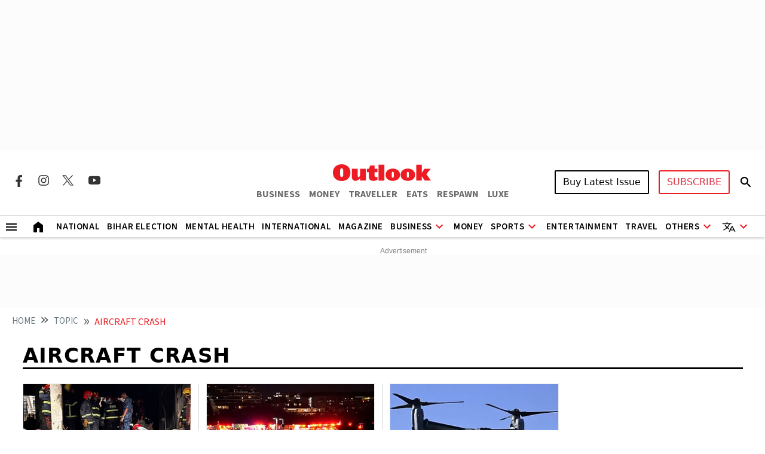

--- FILE ---
content_type: text/html; charset=utf-8
request_url: https://www.google.com/recaptcha/api2/aframe
body_size: 140
content:
<!DOCTYPE HTML><html><head><meta http-equiv="content-type" content="text/html; charset=UTF-8"></head><body><script nonce="F2a2Tj70BuPgv0ASa4kZJg">/** Anti-fraud and anti-abuse applications only. See google.com/recaptcha */ try{var clients={'sodar':'https://pagead2.googlesyndication.com/pagead/sodar?'};window.addEventListener("message",function(a){try{if(a.source===window.parent){var b=JSON.parse(a.data);var c=clients[b['id']];if(c){var d=document.createElement('img');d.src=c+b['params']+'&rc='+(localStorage.getItem("rc::a")?sessionStorage.getItem("rc::b"):"");window.document.body.appendChild(d);sessionStorage.setItem("rc::e",parseInt(sessionStorage.getItem("rc::e")||0)+1);localStorage.setItem("rc::h",'1763005112431');}}}catch(b){}});window.parent.postMessage("_grecaptcha_ready", "*");}catch(b){}</script></body></html>

--- FILE ---
content_type: application/javascript; charset=UTF-8
request_url: https://www.outlookindia.com/cdn-cgi/challenge-platform/scripts/jsd/main.js
body_size: 4475
content:
window._cf_chl_opt={nMUP5:'b'};~function(L4,F,I,n,c,W,U,K){L4=j,function(G,A,LJ,L3,M,k){for(LJ={G:400,A:437,M:427,k:408,x:421,o:395,y:443,f:409,b:377,V:461,i:379,O:417},L3=j,M=G();!![];)try{if(k=parseInt(L3(LJ.G))/1*(-parseInt(L3(LJ.A))/2)+parseInt(L3(LJ.M))/3*(parseInt(L3(LJ.k))/4)+parseInt(L3(LJ.x))/5+parseInt(L3(LJ.o))/6*(parseInt(L3(LJ.y))/7)+parseInt(L3(LJ.f))/8*(parseInt(L3(LJ.b))/9)+parseInt(L3(LJ.V))/10+-parseInt(L3(LJ.i))/11*(parseInt(L3(LJ.O))/12),k===A)break;else M.push(M.shift())}catch(x){M.push(M.shift())}}(L,671327),F=this||self,I=F[L4(378)],n=function(LO,Li,LV,Lb,Lf,Lj,A,M,k){return LO={G:440,A:419},Li={G:357,A:357,M:358,k:357,x:394,o:459,y:358,f:459},LV={G:401},Lb={G:352},Lf={G:401,A:459,M:355,k:368,x:406,o:355,y:368,f:406,b:352,V:358,i:352,O:358,e:358,X:352,l:357,v:358,Q:357,z:358,S:352,g:358,Z:357,m:358,R:358,D:394},Lj=L4,A=String[Lj(LO.G)],M={'h':function(x,Lo){return Lo={G:454,A:459},x==null?'':M.g(x,6,function(o,LG){return LG=j,LG(Lo.G)[LG(Lo.A)](o)})},'g':function(x,o,y,LA,V,i,O,X,Q,z,S,Z,R,D,N,L0,L1,L2){if(LA=Lj,x==null)return'';for(i={},O={},X='',Q=2,z=3,S=2,Z=[],R=0,D=0,N=0;N<x[LA(Lf.G)];N+=1)if(L0=x[LA(Lf.A)](N),Object[LA(Lf.M)][LA(Lf.k)][LA(Lf.x)](i,L0)||(i[L0]=z++,O[L0]=!0),L1=X+L0,Object[LA(Lf.o)][LA(Lf.y)][LA(Lf.f)](i,L1))X=L1;else{if(Object[LA(Lf.M)][LA(Lf.y)][LA(Lf.x)](O,X)){if(256>X[LA(Lf.b)](0)){for(V=0;V<S;R<<=1,o-1==D?(D=0,Z[LA(Lf.V)](y(R)),R=0):D++,V++);for(L2=X[LA(Lf.i)](0),V=0;8>V;R=R<<1|L2&1.46,D==o-1?(D=0,Z[LA(Lf.O)](y(R)),R=0):D++,L2>>=1,V++);}else{for(L2=1,V=0;V<S;R=R<<1.68|L2,D==o-1?(D=0,Z[LA(Lf.e)](y(R)),R=0):D++,L2=0,V++);for(L2=X[LA(Lf.X)](0),V=0;16>V;R=L2&1.24|R<<1,D==o-1?(D=0,Z[LA(Lf.e)](y(R)),R=0):D++,L2>>=1,V++);}Q--,0==Q&&(Q=Math[LA(Lf.l)](2,S),S++),delete O[X]}else for(L2=i[X],V=0;V<S;R=1&L2|R<<1.22,o-1==D?(D=0,Z[LA(Lf.v)](y(R)),R=0):D++,L2>>=1,V++);X=(Q--,0==Q&&(Q=Math[LA(Lf.Q)](2,S),S++),i[L1]=z++,String(L0))}if(''!==X){if(Object[LA(Lf.o)][LA(Lf.k)][LA(Lf.f)](O,X)){if(256>X[LA(Lf.i)](0)){for(V=0;V<S;R<<=1,D==o-1?(D=0,Z[LA(Lf.O)](y(R)),R=0):D++,V++);for(L2=X[LA(Lf.b)](0),V=0;8>V;R=L2&1|R<<1,D==o-1?(D=0,Z[LA(Lf.e)](y(R)),R=0):D++,L2>>=1,V++);}else{for(L2=1,V=0;V<S;R=R<<1.52|L2,D==o-1?(D=0,Z[LA(Lf.z)](y(R)),R=0):D++,L2=0,V++);for(L2=X[LA(Lf.S)](0),V=0;16>V;R=R<<1|1&L2,o-1==D?(D=0,Z[LA(Lf.g)](y(R)),R=0):D++,L2>>=1,V++);}Q--,0==Q&&(Q=Math[LA(Lf.Z)](2,S),S++),delete O[X]}else for(L2=i[X],V=0;V<S;R=R<<1|1&L2,o-1==D?(D=0,Z[LA(Lf.z)](y(R)),R=0):D++,L2>>=1,V++);Q--,Q==0&&S++}for(L2=2,V=0;V<S;R=1&L2|R<<1,D==o-1?(D=0,Z[LA(Lf.m)](y(R)),R=0):D++,L2>>=1,V++);for(;;)if(R<<=1,o-1==D){Z[LA(Lf.R)](y(R));break}else D++;return Z[LA(Lf.D)]('')},'j':function(x,LM){return LM=Lj,x==null?'':x==''?null:M.i(x[LM(LV.G)],32768,function(o,LE){return LE=LM,x[LE(Lb.G)](o)})},'i':function(x,o,y,LF,V,i,O,X,Q,z,S,Z,R,D,N,L0,L2,L1){for(LF=Lj,V=[],i=4,O=4,X=3,Q=[],Z=y(0),R=o,D=1,z=0;3>z;V[z]=z,z+=1);for(N=0,L0=Math[LF(Li.G)](2,2),S=1;L0!=S;L1=R&Z,R>>=1,R==0&&(R=o,Z=y(D++)),N|=S*(0<L1?1:0),S<<=1);switch(N){case 0:for(N=0,L0=Math[LF(Li.A)](2,8),S=1;L0!=S;L1=R&Z,R>>=1,R==0&&(R=o,Z=y(D++)),N|=(0<L1?1:0)*S,S<<=1);L2=A(N);break;case 1:for(N=0,L0=Math[LF(Li.G)](2,16),S=1;S!=L0;L1=R&Z,R>>=1,0==R&&(R=o,Z=y(D++)),N|=S*(0<L1?1:0),S<<=1);L2=A(N);break;case 2:return''}for(z=V[3]=L2,Q[LF(Li.M)](L2);;){if(D>x)return'';for(N=0,L0=Math[LF(Li.G)](2,X),S=1;L0!=S;L1=Z&R,R>>=1,0==R&&(R=o,Z=y(D++)),N|=(0<L1?1:0)*S,S<<=1);switch(L2=N){case 0:for(N=0,L0=Math[LF(Li.k)](2,8),S=1;S!=L0;L1=R&Z,R>>=1,R==0&&(R=o,Z=y(D++)),N|=S*(0<L1?1:0),S<<=1);V[O++]=A(N),L2=O-1,i--;break;case 1:for(N=0,L0=Math[LF(Li.A)](2,16),S=1;S!=L0;L1=Z&R,R>>=1,R==0&&(R=o,Z=y(D++)),N|=S*(0<L1?1:0),S<<=1);V[O++]=A(N),L2=O-1,i--;break;case 2:return Q[LF(Li.x)]('')}if(i==0&&(i=Math[LF(Li.A)](2,X),X++),V[L2])L2=V[L2];else if(O===L2)L2=z+z[LF(Li.o)](0);else return null;Q[LF(Li.y)](L2),V[O++]=z+L2[LF(Li.f)](0),i--,z=L2,i==0&&(i=Math[LF(Li.k)](2,X),X++)}}},k={},k[Lj(LO.A)]=M.h,k}(),c={},c[L4(363)]='o',c[L4(360)]='s',c[L4(457)]='u',c[L4(456)]='z',c[L4(383)]='n',c[L4(402)]='I',c[L4(431)]='b',W=c,F[L4(466)]=function(G,A,M,x,LQ,Lv,Ll,LT,y,V,i,O,X,Q){if(LQ={G:356,A:367,M:410,k:367,x:449,o:415,y:392,f:449,b:415,V:413,i:438,O:401,e:386,X:354},Lv={G:387,A:401,M:349},Ll={G:355,A:368,M:406,k:358},LT=L4,A===null||A===void 0)return x;for(y=P(A),G[LT(LQ.G)][LT(LQ.A)]&&(y=y[LT(LQ.M)](G[LT(LQ.G)][LT(LQ.k)](A))),y=G[LT(LQ.x)][LT(LQ.o)]&&G[LT(LQ.y)]?G[LT(LQ.f)][LT(LQ.b)](new G[(LT(LQ.y))](y)):function(z,La,S){for(La=LT,z[La(Lv.G)](),S=0;S<z[La(Lv.A)];z[S]===z[S+1]?z[La(Lv.M)](S+1,1):S+=1);return z}(y),V='nAsAaAb'.split('A'),V=V[LT(LQ.V)][LT(LQ.i)](V),i=0;i<y[LT(LQ.O)];O=y[i],X=J(G,A,O),V(X)?(Q='s'===X&&!G[LT(LQ.e)](A[O]),LT(LQ.X)===M+O?o(M+O,X):Q||o(M+O,A[O])):o(M+O,X),i++);return x;function o(z,S,LY){LY=j,Object[LY(Ll.G)][LY(Ll.A)][LY(Ll.M)](x,S)||(x[S]=[]),x[S][LY(Ll.k)](z)}},U=L4(453)[L4(447)](';'),K=U[L4(413)][L4(438)](U),F[L4(399)]=function(G,A,LS,Lp,M,k,x,o){for(LS={G:353,A:401,M:401,k:423,x:358,o:393},Lp=L4,M=Object[Lp(LS.G)](A),k=0;k<M[Lp(LS.A)];k++)if(x=M[k],x==='f'&&(x='N'),G[x]){for(o=0;o<A[M[k]][Lp(LS.M)];-1===G[x][Lp(LS.k)](A[M[k]][o])&&(K(A[M[k]][o])||G[x][Lp(LS.x)]('o.'+A[M[k]][o])),o++);}else G[x]=A[M[k]][Lp(LS.o)](function(y){return'o.'+y})},d();function J(G,A,M,Le,Lt,k){Lt=(Le={G:397,A:449,M:385,k:364},L4);try{return A[M][Lt(Le.G)](function(){}),'p'}catch(x){}try{if(A[M]==null)return void 0===A[M]?'u':'x'}catch(o){return'i'}return G[Lt(Le.A)][Lt(Le.M)](A[M])?'a':A[M]===G[Lt(Le.A)]?'D':!0===A[M]?'T':A[M]===!1?'F':(k=typeof A[M],Lt(Le.k)==k?C(G,A[M])?'N':'f':W[k]||'?')}function P(G,LX,LB,A){for(LX={G:410,A:353,M:433},LB=L4,A=[];null!==G;A=A[LB(LX.G)](Object[LB(LX.A)](G)),G=Object[LB(LX.M)](G));return A}function s(Lg,Ln,M,k,x,o,y){Ln=(Lg={G:350,A:361,M:458,k:391,x:373,o:463,y:428,f:448,b:370,V:375,i:464,O:416},L4);try{return M=I[Ln(Lg.G)](Ln(Lg.A)),M[Ln(Lg.M)]=Ln(Lg.k),M[Ln(Lg.x)]='-1',I[Ln(Lg.o)][Ln(Lg.y)](M),k=M[Ln(Lg.f)],x={},x=Ijql6(k,k,'',x),x=Ijql6(k,k[Ln(Lg.b)]||k[Ln(Lg.V)],'n.',x),x=Ijql6(k,M[Ln(Lg.i)],'d.',x),I[Ln(Lg.o)][Ln(Lg.O)](M),o={},o.r=x,o.e=null,o}catch(f){return y={},y.r={},y.e=f,y}}function B(G,LP,L5){return LP={G:396},L5=L4,Math[L5(LP.G)]()<G}function j(u,G,A){return A=L(),j=function(M,E,F){return M=M-347,F=A[M],F},j(u,G)}function a(k,x,Lx,Lu,o,y,f,b,V,i,O,X){if(Lx={G:422,A:465,M:384,k:382,x:446,o:389,y:424,f:390,b:439,V:398,i:444,O:418,e:420,X:405,l:446,v:374,Q:347,z:412,S:362,g:436,Z:380,m:446,R:381,D:434,N:404,h:430,L0:414,L1:359,L2:419},Lu=L4,!B(.01))return![];y=(o={},o[Lu(Lx.G)]=k,o[Lu(Lx.A)]=x,o);try{f=F[Lu(Lx.M)],b=Lu(Lx.k)+F[Lu(Lx.x)][Lu(Lx.o)]+Lu(Lx.y)+f.r+Lu(Lx.f),V=new F[(Lu(Lx.b))](),V[Lu(Lx.V)](Lu(Lx.i),b),V[Lu(Lx.O)]=2500,V[Lu(Lx.e)]=function(){},i={},i[Lu(Lx.X)]=F[Lu(Lx.l)][Lu(Lx.v)],i[Lu(Lx.Q)]=F[Lu(Lx.l)][Lu(Lx.z)],i[Lu(Lx.S)]=F[Lu(Lx.l)][Lu(Lx.g)],i[Lu(Lx.Z)]=F[Lu(Lx.m)][Lu(Lx.R)],O=i,X={},X[Lu(Lx.D)]=y,X[Lu(Lx.N)]=O,X[Lu(Lx.h)]=Lu(Lx.L0),V[Lu(Lx.L1)](n[Lu(Lx.L2)](X))}catch(l){}}function T(G,A,LH,Ld,Ls,LK,L7,M,k){LH={G:384,A:439,M:398,k:444,x:382,o:446,y:389,f:462,b:365,V:418,i:420,O:407,e:371,X:359,l:419,v:445},Ld={G:435},Ls={G:429,A:429,M:372,k:451,x:429},LK={G:418},L7=L4,M=F[L7(LH.G)],k=new F[(L7(LH.A))](),k[L7(LH.M)](L7(LH.k),L7(LH.x)+F[L7(LH.o)][L7(LH.y)]+L7(LH.f)+M.r),M[L7(LH.b)]&&(k[L7(LH.V)]=5e3,k[L7(LH.i)]=function(L8){L8=L7,A(L8(LK.G))}),k[L7(LH.O)]=function(L9){L9=L7,k[L9(Ls.G)]>=200&&k[L9(Ls.A)]<300?A(L9(Ls.M)):A(L9(Ls.k)+k[L9(Ls.x)])},k[L7(LH.e)]=function(LL){LL=L7,A(LL(Ld.G))},k[L7(LH.X)](n[L7(LH.l)](JSON[L7(LH.v)](G)))}function d(LN,LD,Lm,Lc,G,A,M,k,x){if(LN={G:384,A:365,M:388,k:452,x:442,o:450,y:403,f:403},LD={G:388,A:452,M:403},Lm={G:411},Lc=L4,G=F[Lc(LN.G)],!G)return;if(!Y())return;(A=![],M=G[Lc(LN.A)]===!![],k=function(LW,o){if(LW=Lc,!A){if(A=!![],!Y())return;o=s(),T(o.r,function(y){H(G,y)}),o.e&&a(LW(Lm.G),o.e)}},I[Lc(LN.M)]!==Lc(LN.k))?k():F[Lc(LN.x)]?I[Lc(LN.x)](Lc(LN.o),k):(x=I[Lc(LN.y)]||function(){},I[Lc(LN.f)]=function(Lr){Lr=Lc,x(),I[Lr(LD.G)]!==Lr(LD.A)&&(I[Lr(LD.M)]=x,k())})}function L(u0){return u0='/b/ov1/0.7059386864530053:1763003388:3_RfXtY-VanzCVRQuZKhVPsw9cVkMRAcm28FXOZagF0/,detail,toString,90hSLNyQ,appendChild,status,source,boolean,event,getPrototypeOf,errorInfoObject,xhr-error,JwVtE8,1249238YwgsOx,bind,XMLHttpRequest,fromCharCode,floor,addEventListener,2817115rxVDom,POST,stringify,_cf_chl_opt,split,contentWindow,Array,DOMContentLoaded,http-code:,loading,_cf_chl_opt;kdLcs8;ZYSYt6;mJfw0;CntK7;Fikdj5;PZulp7;bMAJa5;LsaOO2;cwlZd3;xrOqw4;MoGZ8;ZxbA6;vlPW5;Ijql6;UxIdq5;sfiTj7;FtwmA0,gp8GmYKLbnJ3IAk-V2vc5sfMtzNDHTPZlr$aE6Oxy9UQjq0d1WCoR4Xw+iueSBh7F,cloudflare-invisible,symbol,undefined,style,charAt,parent,7656370sjYDle,/jsd/oneshot/93954b626b88/0.7059386864530053:1763003388:3_RfXtY-VanzCVRQuZKhVPsw9cVkMRAcm28FXOZagF0/,body,contentDocument,error,Ijql6,chlApiUrl,sid,splice,createElement,[native code],charCodeAt,keys,d.cookie,prototype,Object,pow,push,send,string,iframe,chlApiRumWidgetAgeMs,object,function,api,postMessage,getOwnPropertyNames,hasOwnProperty,Function,clientInformation,onerror,success,tabIndex,evkH5,navigator,now,153GOyCLE,document,11055121VZCSKv,chlApiClientVersion,Brug8,/cdn-cgi/challenge-platform/h/,number,__CF$cv$params,isArray,isNaN,sort,readyState,nMUP5,/invisible/jsd,display: none,Set,map,join,6eNxuQj,random,catch,open,UxIdq5,2FoqFoQ,length,bigint,onreadystatechange,chctx,chlApiSitekey,call,onload,87592Klgcdz,105032NRZmUs,concat,error on cf_chl_props,VIQF7,includes,jsd,from,removeChild,12PJrynk,timeout,QMBloMjl,ontimeout,4386805BRECHe,msg,indexOf'.split(','),L=function(){return u0},L()}function C(G,A,Lw,LI){return Lw={G:369,A:355,M:426,k:406,x:423,o:351},LI=L4,A instanceof G[LI(Lw.G)]&&0<G[LI(Lw.G)][LI(Lw.A)][LI(Lw.M)][LI(Lw.k)](A)[LI(Lw.x)](LI(Lw.o))}function Y(LU,L6,G,A,M,k){return LU={G:384,A:441,M:376},L6=L4,G=F[L6(LU.G)],A=3600,M=Math[L6(LU.A)](+atob(G.t)),k=Math[L6(LU.A)](Date[L6(LU.M)]()/1e3),k-M>A?![]:!![]}function H(M,k,Lh,LC,x,o,y){if(Lh={G:455,A:365,M:372,k:430,x:348,o:432,y:372,f:460,b:366,V:430,i:432,O:465,e:425},LC=L4,x=LC(Lh.G),!M[LC(Lh.A)])return;k===LC(Lh.M)?(o={},o[LC(Lh.k)]=x,o[LC(Lh.x)]=M.r,o[LC(Lh.o)]=LC(Lh.y),F[LC(Lh.f)][LC(Lh.b)](o,'*')):(y={},y[LC(Lh.V)]=x,y[LC(Lh.x)]=M.r,y[LC(Lh.i)]=LC(Lh.O),y[LC(Lh.e)]=k,F[LC(Lh.f)][LC(Lh.b)](y,'*'))}}()

--- FILE ---
content_type: application/javascript; charset=utf-8
request_url: https://fundingchoicesmessages.google.com/f/AGSKWxXXikfahHz092k_ROfmdOrtFW0B3edUFVFVmcnUzXmKd3K2-JwQffvjiW_bASnyCplwAC70B2Y55dsH-Xrbj-LMcYDOORpuRVtQuarZRollD2v7_DcmOwoarFhPOmv-QB33lUOhEbI1jpTH4r26L2m37qQFViCBnYwbBGh3Z9lyVZ7Y1wZn2D8HL8U=/_/images/adv_/popad./ad_234x60_/ad/leaderboard./flash-ads.
body_size: -1289
content:
window['c90b30ce-b473-433d-8b44-4382a50205ed'] = true;